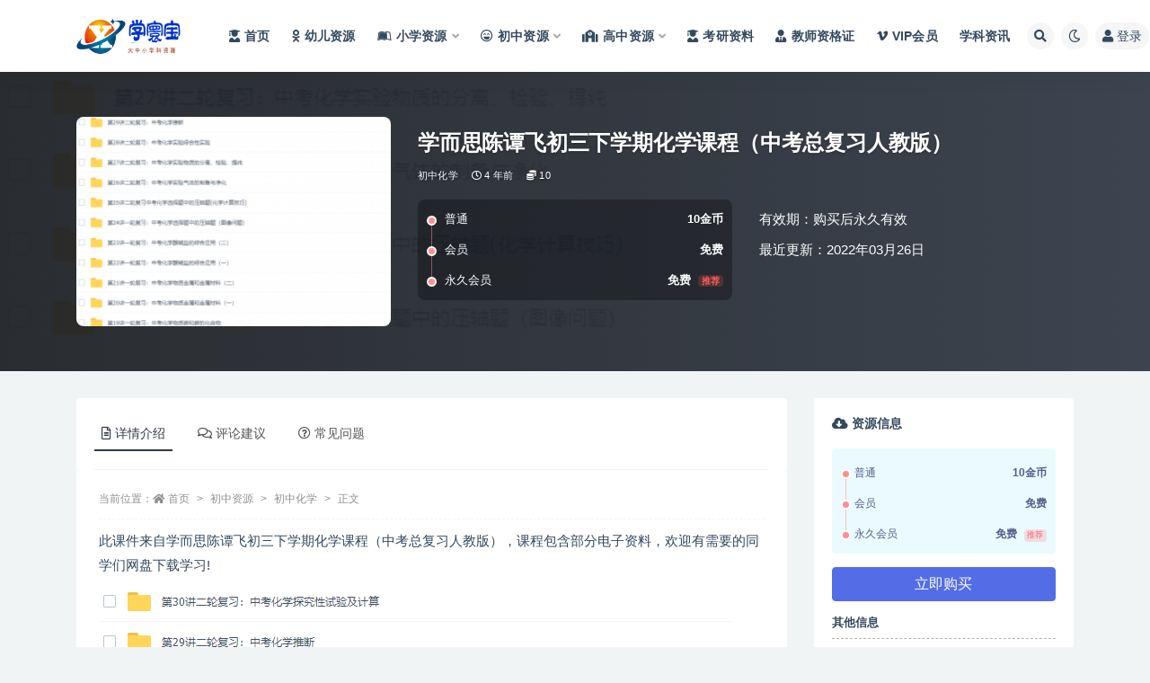

--- FILE ---
content_type: text/html; charset=UTF-8
request_url: https://www.doc158.com/6258.html
body_size: 17806
content:
<!doctype html>
<html lang="zh-Hans">
<head>
	<meta http-equiv="Content-Type" content="text/html; charset=UTF-8">
	<meta name="viewport" content="width=device-width, initial-scale=1, minimum-scale=1, maximum-scale=1">
	<link rel="profile" href="https://gmpg.org/xfn/11">
	<title>学而思陈谭飞初三下学期化学课程（中考总复习人教版）_学寰宝</title>
<meta name='robots' content='max-image-preview:large' />
<meta name="keywords" content="初中化学,">
<meta name="description" content="此课件来自学而思陈谭飞初三下学期化学课程（中考总复习人教版），课程包含部分电子资料，欢迎有需要的同学们网盘下载学习!">
<meta property="og:title" content="学而思陈谭飞初三下学期化学课程（中考总复习人教版）">
<meta property="og:description" content="此课件来自学而思陈谭飞初三下学期化学课程（中考总复习人教版），课程包含部分电子资料，欢迎有需要的同学们网盘下载学习!">
<meta property="og:type" content="article">
<meta property="og:url" content="https://www.doc158.com/6258.html">
<meta property="og:site_name" content="学寰宝">
<meta property="og:image" content="https://www.doc158.com/wp-content/uploads/2022/10/20221014084709-6349220dcd785.png">
<link href="https://www.doc158.com/wp-content/uploads/2022/10/xiaotubiao.png" rel="icon">
<style id='classic-theme-styles-inline-css'>
/*! This file is auto-generated */
.wp-block-button__link{color:#fff;background-color:#32373c;border-radius:9999px;box-shadow:none;text-decoration:none;padding:calc(.667em + 2px) calc(1.333em + 2px);font-size:1.125em}.wp-block-file__button{background:#32373c;color:#fff;text-decoration:none}
</style>
<style id='global-styles-inline-css'>
body{--wp--preset--color--black: #000000;--wp--preset--color--cyan-bluish-gray: #abb8c3;--wp--preset--color--white: #ffffff;--wp--preset--color--pale-pink: #f78da7;--wp--preset--color--vivid-red: #cf2e2e;--wp--preset--color--luminous-vivid-orange: #ff6900;--wp--preset--color--luminous-vivid-amber: #fcb900;--wp--preset--color--light-green-cyan: #7bdcb5;--wp--preset--color--vivid-green-cyan: #00d084;--wp--preset--color--pale-cyan-blue: #8ed1fc;--wp--preset--color--vivid-cyan-blue: #0693e3;--wp--preset--color--vivid-purple: #9b51e0;--wp--preset--gradient--vivid-cyan-blue-to-vivid-purple: linear-gradient(135deg,rgba(6,147,227,1) 0%,rgb(155,81,224) 100%);--wp--preset--gradient--light-green-cyan-to-vivid-green-cyan: linear-gradient(135deg,rgb(122,220,180) 0%,rgb(0,208,130) 100%);--wp--preset--gradient--luminous-vivid-amber-to-luminous-vivid-orange: linear-gradient(135deg,rgba(252,185,0,1) 0%,rgba(255,105,0,1) 100%);--wp--preset--gradient--luminous-vivid-orange-to-vivid-red: linear-gradient(135deg,rgba(255,105,0,1) 0%,rgb(207,46,46) 100%);--wp--preset--gradient--very-light-gray-to-cyan-bluish-gray: linear-gradient(135deg,rgb(238,238,238) 0%,rgb(169,184,195) 100%);--wp--preset--gradient--cool-to-warm-spectrum: linear-gradient(135deg,rgb(74,234,220) 0%,rgb(151,120,209) 20%,rgb(207,42,186) 40%,rgb(238,44,130) 60%,rgb(251,105,98) 80%,rgb(254,248,76) 100%);--wp--preset--gradient--blush-light-purple: linear-gradient(135deg,rgb(255,206,236) 0%,rgb(152,150,240) 100%);--wp--preset--gradient--blush-bordeaux: linear-gradient(135deg,rgb(254,205,165) 0%,rgb(254,45,45) 50%,rgb(107,0,62) 100%);--wp--preset--gradient--luminous-dusk: linear-gradient(135deg,rgb(255,203,112) 0%,rgb(199,81,192) 50%,rgb(65,88,208) 100%);--wp--preset--gradient--pale-ocean: linear-gradient(135deg,rgb(255,245,203) 0%,rgb(182,227,212) 50%,rgb(51,167,181) 100%);--wp--preset--gradient--electric-grass: linear-gradient(135deg,rgb(202,248,128) 0%,rgb(113,206,126) 100%);--wp--preset--gradient--midnight: linear-gradient(135deg,rgb(2,3,129) 0%,rgb(40,116,252) 100%);--wp--preset--font-size--small: 13px;--wp--preset--font-size--medium: 20px;--wp--preset--font-size--large: 36px;--wp--preset--font-size--x-large: 42px;--wp--preset--spacing--20: 0.44rem;--wp--preset--spacing--30: 0.67rem;--wp--preset--spacing--40: 1rem;--wp--preset--spacing--50: 1.5rem;--wp--preset--spacing--60: 2.25rem;--wp--preset--spacing--70: 3.38rem;--wp--preset--spacing--80: 5.06rem;--wp--preset--shadow--natural: 6px 6px 9px rgba(0, 0, 0, 0.2);--wp--preset--shadow--deep: 12px 12px 50px rgba(0, 0, 0, 0.4);--wp--preset--shadow--sharp: 6px 6px 0px rgba(0, 0, 0, 0.2);--wp--preset--shadow--outlined: 6px 6px 0px -3px rgba(255, 255, 255, 1), 6px 6px rgba(0, 0, 0, 1);--wp--preset--shadow--crisp: 6px 6px 0px rgba(0, 0, 0, 1);}:where(.is-layout-flex){gap: 0.5em;}:where(.is-layout-grid){gap: 0.5em;}body .is-layout-flow > .alignleft{float: left;margin-inline-start: 0;margin-inline-end: 2em;}body .is-layout-flow > .alignright{float: right;margin-inline-start: 2em;margin-inline-end: 0;}body .is-layout-flow > .aligncenter{margin-left: auto !important;margin-right: auto !important;}body .is-layout-constrained > .alignleft{float: left;margin-inline-start: 0;margin-inline-end: 2em;}body .is-layout-constrained > .alignright{float: right;margin-inline-start: 2em;margin-inline-end: 0;}body .is-layout-constrained > .aligncenter{margin-left: auto !important;margin-right: auto !important;}body .is-layout-constrained > :where(:not(.alignleft):not(.alignright):not(.alignfull)){max-width: var(--wp--style--global--content-size);margin-left: auto !important;margin-right: auto !important;}body .is-layout-constrained > .alignwide{max-width: var(--wp--style--global--wide-size);}body .is-layout-flex{display: flex;}body .is-layout-flex{flex-wrap: wrap;align-items: center;}body .is-layout-flex > *{margin: 0;}body .is-layout-grid{display: grid;}body .is-layout-grid > *{margin: 0;}:where(.wp-block-columns.is-layout-flex){gap: 2em;}:where(.wp-block-columns.is-layout-grid){gap: 2em;}:where(.wp-block-post-template.is-layout-flex){gap: 1.25em;}:where(.wp-block-post-template.is-layout-grid){gap: 1.25em;}.has-black-color{color: var(--wp--preset--color--black) !important;}.has-cyan-bluish-gray-color{color: var(--wp--preset--color--cyan-bluish-gray) !important;}.has-white-color{color: var(--wp--preset--color--white) !important;}.has-pale-pink-color{color: var(--wp--preset--color--pale-pink) !important;}.has-vivid-red-color{color: var(--wp--preset--color--vivid-red) !important;}.has-luminous-vivid-orange-color{color: var(--wp--preset--color--luminous-vivid-orange) !important;}.has-luminous-vivid-amber-color{color: var(--wp--preset--color--luminous-vivid-amber) !important;}.has-light-green-cyan-color{color: var(--wp--preset--color--light-green-cyan) !important;}.has-vivid-green-cyan-color{color: var(--wp--preset--color--vivid-green-cyan) !important;}.has-pale-cyan-blue-color{color: var(--wp--preset--color--pale-cyan-blue) !important;}.has-vivid-cyan-blue-color{color: var(--wp--preset--color--vivid-cyan-blue) !important;}.has-vivid-purple-color{color: var(--wp--preset--color--vivid-purple) !important;}.has-black-background-color{background-color: var(--wp--preset--color--black) !important;}.has-cyan-bluish-gray-background-color{background-color: var(--wp--preset--color--cyan-bluish-gray) !important;}.has-white-background-color{background-color: var(--wp--preset--color--white) !important;}.has-pale-pink-background-color{background-color: var(--wp--preset--color--pale-pink) !important;}.has-vivid-red-background-color{background-color: var(--wp--preset--color--vivid-red) !important;}.has-luminous-vivid-orange-background-color{background-color: var(--wp--preset--color--luminous-vivid-orange) !important;}.has-luminous-vivid-amber-background-color{background-color: var(--wp--preset--color--luminous-vivid-amber) !important;}.has-light-green-cyan-background-color{background-color: var(--wp--preset--color--light-green-cyan) !important;}.has-vivid-green-cyan-background-color{background-color: var(--wp--preset--color--vivid-green-cyan) !important;}.has-pale-cyan-blue-background-color{background-color: var(--wp--preset--color--pale-cyan-blue) !important;}.has-vivid-cyan-blue-background-color{background-color: var(--wp--preset--color--vivid-cyan-blue) !important;}.has-vivid-purple-background-color{background-color: var(--wp--preset--color--vivid-purple) !important;}.has-black-border-color{border-color: var(--wp--preset--color--black) !important;}.has-cyan-bluish-gray-border-color{border-color: var(--wp--preset--color--cyan-bluish-gray) !important;}.has-white-border-color{border-color: var(--wp--preset--color--white) !important;}.has-pale-pink-border-color{border-color: var(--wp--preset--color--pale-pink) !important;}.has-vivid-red-border-color{border-color: var(--wp--preset--color--vivid-red) !important;}.has-luminous-vivid-orange-border-color{border-color: var(--wp--preset--color--luminous-vivid-orange) !important;}.has-luminous-vivid-amber-border-color{border-color: var(--wp--preset--color--luminous-vivid-amber) !important;}.has-light-green-cyan-border-color{border-color: var(--wp--preset--color--light-green-cyan) !important;}.has-vivid-green-cyan-border-color{border-color: var(--wp--preset--color--vivid-green-cyan) !important;}.has-pale-cyan-blue-border-color{border-color: var(--wp--preset--color--pale-cyan-blue) !important;}.has-vivid-cyan-blue-border-color{border-color: var(--wp--preset--color--vivid-cyan-blue) !important;}.has-vivid-purple-border-color{border-color: var(--wp--preset--color--vivid-purple) !important;}.has-vivid-cyan-blue-to-vivid-purple-gradient-background{background: var(--wp--preset--gradient--vivid-cyan-blue-to-vivid-purple) !important;}.has-light-green-cyan-to-vivid-green-cyan-gradient-background{background: var(--wp--preset--gradient--light-green-cyan-to-vivid-green-cyan) !important;}.has-luminous-vivid-amber-to-luminous-vivid-orange-gradient-background{background: var(--wp--preset--gradient--luminous-vivid-amber-to-luminous-vivid-orange) !important;}.has-luminous-vivid-orange-to-vivid-red-gradient-background{background: var(--wp--preset--gradient--luminous-vivid-orange-to-vivid-red) !important;}.has-very-light-gray-to-cyan-bluish-gray-gradient-background{background: var(--wp--preset--gradient--very-light-gray-to-cyan-bluish-gray) !important;}.has-cool-to-warm-spectrum-gradient-background{background: var(--wp--preset--gradient--cool-to-warm-spectrum) !important;}.has-blush-light-purple-gradient-background{background: var(--wp--preset--gradient--blush-light-purple) !important;}.has-blush-bordeaux-gradient-background{background: var(--wp--preset--gradient--blush-bordeaux) !important;}.has-luminous-dusk-gradient-background{background: var(--wp--preset--gradient--luminous-dusk) !important;}.has-pale-ocean-gradient-background{background: var(--wp--preset--gradient--pale-ocean) !important;}.has-electric-grass-gradient-background{background: var(--wp--preset--gradient--electric-grass) !important;}.has-midnight-gradient-background{background: var(--wp--preset--gradient--midnight) !important;}.has-small-font-size{font-size: var(--wp--preset--font-size--small) !important;}.has-medium-font-size{font-size: var(--wp--preset--font-size--medium) !important;}.has-large-font-size{font-size: var(--wp--preset--font-size--large) !important;}.has-x-large-font-size{font-size: var(--wp--preset--font-size--x-large) !important;}
.wp-block-navigation a:where(:not(.wp-element-button)){color: inherit;}
:where(.wp-block-post-template.is-layout-flex){gap: 1.25em;}:where(.wp-block-post-template.is-layout-grid){gap: 1.25em;}
:where(.wp-block-columns.is-layout-flex){gap: 2em;}:where(.wp-block-columns.is-layout-grid){gap: 2em;}
.wp-block-pullquote{font-size: 1.5em;line-height: 1.6;}
</style>
<link rel='stylesheet' id='bootstrap-css' href='https://www.doc158.com/wp-content/themes/ripro-v2/assets/bootstrap/css/bootstrap.min.css?ver=4.6.0' media='all' />
<link rel='stylesheet' id='csf-fa5-css' href='https://www.doc158.com/wp-content/themes/ripro-v2/assets/font-awesome/css/all.min.css?ver=5.14.0' media='all' />
<link rel='stylesheet' id='csf-fa5-v4-shims-css' href='https://www.doc158.com/wp-content/themes/ripro-v2/assets/font-awesome/css/v4-shims.min.css?ver=5.14.0' media='all' />
<link rel='stylesheet' id='plugins-css' href='https://www.doc158.com/wp-content/themes/ripro-v2/assets/css/plugins.css?ver=1.0.0' media='all' />
<link rel='stylesheet' id='app-css' href='https://www.doc158.com/wp-content/themes/ripro-v2/assets/css/app.css?ver=4.8.0' media='all' />
<link rel='stylesheet' id='dark-css' href='https://www.doc158.com/wp-content/themes/ripro-v2/assets/css/dark.css?ver=4.8.0' media='all' />
<script src="https://www.doc158.com/wp-content/themes/ripro-v2/assets/js/jquery.min.js?ver=3.5.1" id="jquery-js"></script>
<link rel="canonical" href="https://www.doc158.com/6258.html" />
<link rel='shortlink' href='https://www.doc158.com/?p=6258' />
<style type="text/css">.navbar .logo {
    margin-right: 12px;
    width: auto;
    max-height: 50px;
    position: relative;
}</style></head>
<body class="post-template-default single single-post postid-6258 single-format-standard navbar-sticky with-hero hero-wide hero-shop pagination-numeric no-off-canvas sidebar-right">
<div id="app" class="site">
	
<header class="site-header">
    <div class="container">
	    <div class="navbar">
			  <div class="logo-wrapper">
          <a href="https://www.doc158.com/">
        <img class="logo regular" src="https://www.doc158.com/wp-content/uploads/2023/12/大学家logo-3.png" alt="学寰宝">
      </a>
    
  </div> 			
			<div class="sep"></div>
			
			<nav class="main-menu d-none d-lg-block">
			<ul id="menu-%e5%af%bc%e8%88%aa%e8%8f%9c%e5%8d%95" class="nav-list u-plain-list"><li class="menu-item menu-item-type-custom menu-item-object-custom menu-item-home"><a href="https://www.doc158.com/"><i class="fas fa-user-graduate"></i>首页</a></li>
<li class="menu-item menu-item-type-taxonomy menu-item-object-category"><a href="https://www.doc158.com/youer"><i class="fab fa-odnoklassniki"></i>幼儿资源</a></li>
<li class="menu-item menu-item-type-taxonomy menu-item-object-category menu-item-has-children"><a href="https://www.doc158.com/xiaoxue"><i class="fab fa-leanpub"></i>小学资源</a>
<ul class="sub-menu">
	<li class="menu-item menu-item-type-taxonomy menu-item-object-category"><a href="https://www.doc158.com/xiaoxue/yuwen"><i class="fas fa-language"></i>小学语文</a></li>
	<li class="menu-item menu-item-type-taxonomy menu-item-object-category"><a href="https://www.doc158.com/xiaoxue/shuxue"><i class="fas fa-sort-numeric-up"></i>小学数字</a></li>
	<li class="menu-item menu-item-type-taxonomy menu-item-object-category"><a href="https://www.doc158.com/xiaoxue/yingyu"><i class="fab fa-penny-arcade"></i>小学英语</a></li>
	<li class="menu-item menu-item-type-taxonomy menu-item-object-category"><a href="https://www.doc158.com/xiaoxue/zonghe"><i class="fas fa-drafting-compass"></i>小学综合</a></li>
</ul>
</li>
<li class="menu-item menu-item-type-taxonomy menu-item-object-category current-post-ancestor menu-item-has-children"><a href="https://www.doc158.com/chuzhong"><i class="far fa-laugh-beam"></i>初中资源</a>
<ul class="sub-menu">
	<li class="menu-item menu-item-type-taxonomy menu-item-object-category"><a href="https://www.doc158.com/chuzhong/czyw"><i class="fas fa-language"></i>初中语文</a></li>
	<li class="menu-item menu-item-type-taxonomy menu-item-object-category"><a href="https://www.doc158.com/chuzhong/czsx"><i class="fas fa-sort-numeric-down"></i>初中数学</a></li>
	<li class="menu-item menu-item-type-taxonomy menu-item-object-category"><a href="https://www.doc158.com/chuzhong/czyy"><i class="fab fa-penny-arcade"></i>初中英语</a></li>
	<li class="menu-item menu-item-type-taxonomy menu-item-object-category current-post-ancestor current-menu-parent current-post-parent"><a href="https://www.doc158.com/chuzhong/czhx"><i class="fas fa-vest-patches"></i>初中化学</a></li>
	<li class="menu-item menu-item-type-taxonomy menu-item-object-category"><a href="https://www.doc158.com/chuzhong/czwl"><i class="fab fa-earlybirds"></i>初中物理</a></li>
	<li class="menu-item menu-item-type-taxonomy menu-item-object-category"><a href="https://www.doc158.com/chuzhong/czsw"><i class="fas fa-biohazard"></i>初中生物</a></li>
	<li class="menu-item menu-item-type-taxonomy menu-item-object-category"><a href="https://www.doc158.com/chuzhong/czlsdlzz"><i class="fas fa-history"></i>初中历史地理政治</a></li>
	<li class="menu-item menu-item-type-taxonomy menu-item-object-category"><a href="https://www.doc158.com/chuzhong/czhz"><i class="fab fa-app-store"></i>初中汇总</a></li>
</ul>
</li>
<li class="menu-item menu-item-type-taxonomy menu-item-object-category menu-item-has-children"><a href="https://www.doc158.com/gaozhong"><i class="fas fa-school"></i>高中资源</a>
<ul class="sub-menu">
	<li class="menu-item menu-item-type-taxonomy menu-item-object-category"><a href="https://www.doc158.com/gaozhong/gzyw"><i class="fas fa-language"></i>高中语文</a></li>
	<li class="menu-item menu-item-type-taxonomy menu-item-object-category"><a href="https://www.doc158.com/gaozhong/gzsx"><i class="fas fa-sort-numeric-up"></i>高中数学</a></li>
	<li class="menu-item menu-item-type-taxonomy menu-item-object-category"><a href="https://www.doc158.com/gaozhong/gzyy"><i class="fab fa-penny-arcade"></i>高中英语</a></li>
	<li class="menu-item menu-item-type-taxonomy menu-item-object-category"><a href="https://www.doc158.com/gaozhong/gzhx"><i class="fas fa-vest-patches"></i>高中化学</a></li>
	<li class="menu-item menu-item-type-taxonomy menu-item-object-category"><a href="https://www.doc158.com/gaozhong/gzls"><i class="fab fa-sticker-mule"></i>高中历史</a></li>
	<li class="menu-item menu-item-type-taxonomy menu-item-object-category"><a href="https://www.doc158.com/gaozhong/gzdl"><i class="fas fa-history"></i>高中地理</a></li>
	<li class="menu-item menu-item-type-taxonomy menu-item-object-category"><a href="https://www.doc158.com/gaozhong/gzzz"><i class="fas fa-poll"></i>高中政治</a></li>
	<li class="menu-item menu-item-type-taxonomy menu-item-object-category"><a href="https://www.doc158.com/gaozhong/gzwl"><i class="fab fa-earlybirds"></i>高中物理</a></li>
	<li class="menu-item menu-item-type-taxonomy menu-item-object-category"><a href="https://www.doc158.com/gaozhong/gzsw"><i class="fas fa-biohazard"></i>高中生物</a></li>
	<li class="menu-item menu-item-type-taxonomy menu-item-object-category"><a href="https://www.doc158.com/gaozhong/gzhz"><i class="fab fa-app-store"></i>高中汇总</a></li>
</ul>
</li>
<li class="menu-item menu-item-type-taxonomy menu-item-object-category"><a href="https://www.doc158.com/kaoyan"><i class="fas fa-user-graduate"></i>考研资料</a></li>
<li class="menu-item menu-item-type-taxonomy menu-item-object-category"><a href="https://www.doc158.com/jiaoshi"><i class="fas fa-user-tie"></i>教师资格证</a></li>
<li class="menu-item menu-item-type-post_type menu-item-object-page"><a href="https://www.doc158.com/vip"><i class="fab fa-vimeo-v"></i>VIP会员</a></li>
<li class="menu-item menu-item-type-taxonomy menu-item-object-category"><a href="https://www.doc158.com/xkzx">学科资讯</a></li>
</ul>			</nav>
			
			<div class="actions">
				
								<span class="btn btn-sm search-open navbar-button ml-2" rel="nofollow noopener noreferrer" data-action="omnisearch-open" data-target="#omnisearch" title="搜索"><i class="fas fa-search"></i></span>
				
				
						        <span class="btn btn-sm toggle-dark navbar-button ml-2" rel="nofollow noopener noreferrer" title="夜间模式"><i class="fa fa-moon-o"></i></span>
                                
				<!-- user navbar dropdown  -->
		        				<a class="login-btn navbar-button ml-2" rel="nofollow noopener noreferrer" href="#"><i class="fa fa-user mr-1"></i>登录</a>
								<!-- user navbar dropdown -->

                
		        <div class="burger"></div>

		        
		    </div>
		    
	    </div>
    </div>
</header>

<div class="header-gap"></div>


<div class="hero lazyload visible" data-bg="https://www.doc158.com/wp-content/uploads/2022/10/20221014084709-6349220dcd785.png">



<div class="hero-shop-warp">
    <div class="container-lg">
        <div class="row">
            <div class="col-lg-4 img-box">
                <img class="lazyload" data-src="https://www.doc158.com/wp-content/uploads/2022/10/20221014084709-6349220dcd785-300x200.png" src="[data-uri]" alt="学而思陈谭飞初三下学期化学课程（中考总复习人教版）" />
                <noscript><img src="https://www.doc158.com/wp-content/uploads/2022/10/20221014084709-6349220dcd785-300x200.png" alt="学而思陈谭飞初三下学期化学课程（中考总复习人教版）" /></noscript>
            </div>
            <div class="col-lg-8 info-box">
                <header class="entry-header">
<h1 class="entry-title">学而思陈谭飞初三下学期化学课程（中考总复习人教版）</h1>          <div class="entry-meta">
            
                          <span class="meta-category">
                <a href="https://www.doc158.com/chuzhong/czhx" rel="category">初中化学</a>
              </span>
                          <span class="meta-date">
                  <time datetime="2022-03-26T13:39:31+08:00">
                    <i class="fa fa-clock-o"></i>
                    4 年前                  </time>
              </span>
            <span class="meta-shhop-icon"><i class="fas fa-coins"></i> 10</span>                <span class="meta-edit"></span>
            

          </div>
        </header>

                <div class="row">
                    <div class="col-lg-6 col-12">
                        <ul class="pricing-options"><li><span>普通</span><b>10金币</b></li><li><span>会员</span><b>免费</b></li><li><span>永久会员</span><b>免费<small class="badge badge-danger-lighten ml-2">推荐</small></b></li></ul>                    </div>
                    <div class="col-lg-6 col-12">
                        <ul class="down-info"><li><p class="data-label">有效期：购买后永久有效</p></li><li><p class="data-label">最近更新：2022年03月26日</p></li></ul>                    </div>
    
                </div>
                
                
            </div>
        </div>
    </div>
</div>
</div>	<main id="main" role="main" class="site-content">
<div class="container">
	<div class="row">
		<div class="content-column col-lg-9">
			<div class="content-area">
				


<div class="single-download-nav">
  <ul class="nav nav-pills" id="pills-tab" role="tablist">

    <li class="nav-item" role="presentation">
      <a class="nav-link active" id="pills-details-tab" data-toggle="pill" href="#pills-details" role="tab" aria-controls="pills-details" aria-selected="true"><i class="far fa-file-alt mr-1"></i>详情介绍</a>
    </li>

        <li class="nav-item" role="presentation">
      <a class="nav-link" id="pills-comments-tab" data-toggle="pill" href="#pills-comments" role="tab" aria-controls="pills-comments" aria-selected="false"><i class="fa fa-comments-o mr-1"></i>评论建议</a>
    </li>
    
        <li class="nav-item" role="presentation">
      <a class="nav-link" id="pills-faq-tab" data-toggle="pill" href="#pills-faq" role="tab" aria-controls="pills-faq" aria-selected="false"><i class="far fa-question-circle mr-1"></i>常见问题</a>
    </li>
        
  </ul>
</div>

<div class="tab-content" id="pills-tabContent">

  <div class="tab-pane fade show active" id="pills-details" role="tabpanel" aria-labelledby="pills-details-tab">
    <article id="post-6258" class="article-content post-6258 post type-post status-publish format-standard has-post-thumbnail hentry category-czhx">
      <div class="container">
                <div class="article-crumb"><ol class="breadcrumb">当前位置：<li class="home"><i class="fa fa-home"></i> <a href="https://www.doc158.com">首页</a></li><li><a href="https://www.doc158.com/chuzhong">初中资源</a></li><li><a href="https://www.doc158.com/chuzhong/czhx">初中化学</a></li><li class="active">正文</li></ol></div>
        
        
        <div class="pt-0 d-none d-block d-xl-none d-lg-none"><aside id="header-widget-shop-down" class="widget-area"><p></p></aside></div>      
        <div class="entry-wrapper">
                    <div class="entry-content u-text-format u-clearfix">
            <p>此课件来自学而思陈谭飞初三下学期化学课程（中考总复习人教版），课程包含部分电子资料，欢迎有需要的同学们网盘下载学习!</p>
<p><img decoding="async" src="//www.1dxj.com/wp-content/uploads/2022/10/20221014084709-6349220dcd785.png" /><br /><img decoding="async" src="//www.1dxj.com/wp-content/uploads/2022/10/20221014084709-6349220de1119.png" /></p>
<p></p>
<div class="post-note alert alert-warning mt-2" role="alert"><small><strong>声明：</strong>本站资源来自会员发布以及互联网公开收集，不代表本站立场，仅限学习交流使用，请遵循相关法律法规，请在下载后24小时内删除。 如有侵权争议、不妥之处请联系本站删除处理！ 请用户仔细辨认内容的真实性，避免上当受骗！</small></div>
<div class="entry-share">
	<div class="row">
		<div class="col d-none d-lg-block">
            
            			
		</div>
		<div class="col-auto mb-3 mb-lg-0">

            <button class="btn btn-sm btn-white" data-toggle="tooltip" data-html="true" data-placement="top" title="&lt;span class=&quot;reward-qrcode&quot;&gt;&lt;span&gt; &lt;img src=&quot;https://www.doc158.com/wp-content/uploads/2022/11/326.jpg&quot;&gt; 支付宝扫一扫 &lt;/span&gt;&lt;span&gt; &lt;img src=&quot;https://www.doc158.com/wp-content/uploads/2022/11/325.jpg&quot;&gt; 微信扫一扫 &lt;/span&gt;&lt;/span&gt;"><i class="fa fa-qrcode"></i> 打赏</button>
			<button class="go-star-btn btn btn-sm btn-white" data-id="6258"><i class="far fa-star"></i> 收藏</button>            
			                <button class="share-poster btn btn-sm btn-white" data-id="6258" title="文章封面图"><i class="fa fa-share-alt"></i> 海报</button>
                        
            <button class="go-copy btn btn-sm btn-white" data-toggle="tooltip" data-placement="top" title="点击复制链接" data-clipboard-text="https://www.doc158.com/6258.html"><i class="fas fa-link"></i> 链接</button>
		</div>
	</div>
</div>
          </div>
                  </div>
      </div>
    </article>
  </div>

    <div class="tab-pane fade" id="pills-comments" role="tabpanel" aria-labelledby="pills-comments-tab">
    
<div id="comments" class="entry-comments">
    	<div id="respond" class="comment-respond">
		<h3 id="reply-title" class="comment-reply-title">发表回复 <small><a rel="nofollow" id="cancel-comment-reply-link" href="/6258.html#respond" style="display:none;">取消回复</a></small></h3><form action="https://www.doc158.com/wp-comments-post.php" method="post" id="commentform" class="comment-form" novalidate><p class="comment-notes"><span id="email-notes">您的邮箱地址不会被公开。</span> <span class="required-field-message">必填项已用 <span class="required">*</span> 标注</span></p><div class="comment-form-comment"><a class="btn btn-sm btn-link" href="javascript:embedImage();">插入图片</a><textarea id="comment" name="comment" class="required" rows="4" placeholder="请输入评论内容..."></textarea></div><div class="comment-form-author"><input id="author" name="author" type="text" placeholder="*昵称: " value="" size="30" class="required"></div>
<div class="comment-form-email"><input id="email" name="email" type="text" placeholder="*邮箱: " value="" class="required"></div>
<div class="comment-form-url"><input id="url" name="url" type="text" placeholder="网址: " value="" size="30"></div>
<div class="comment-form-cookies-consent"><input id="wp-comment-cookies-consent" name="wp-comment-cookies-consent" type="checkbox" value="yes" checked="checked" > 浏览器会保存昵称、邮箱和网站cookies信息，下次评论时使用。</div>
<div class="form-submit"><input name="submit" type="submit" id="submit" class="submit" value="提交" /> <input type='hidden' name='comment_post_ID' value='6258' id='comment_post_ID' />
<input type='hidden' name='comment_parent' id='comment_parent' value='0' />
</div></form>	</div><!-- #respond -->
		</div>
  </div>
  
    <div class="tab-pane fade" id="pills-faq" role="tabpanel" aria-labelledby="pills-faq-tab">

    <div class="accordion" id="accordionhelp">
          <div class="card">
        <div class="card-header" id="heading-0">
          <h2 class="mb-0">
            <button class="btn btn-sm btn-block text-left collapsed" type="button" data-toggle="collapse" data-target="#collapse-0" aria-expanded="false" aria-controls="collapse-0">
              免费下载或者VIP会员资源能否直接商用？<span class="fa fa-plus"></span><span class="fa fa-minus"></span>
            </button>

          </h2>
        </div>
        <div id="collapse-0" class="collapse" aria-labelledby="heading-0" data-parent="#accordionhelp">
          <div class="card-body bg-primary text-white">
            本站所有资源版权均属于原作者所有，这里所提供资源均只能用于参考学习用，请勿直接商用。若由于商用引起版权纠纷，一切责任均由使用者承担。更多说明请参考 VIP介绍。          </div>
        </div>
      </div>
          <div class="card">
        <div class="card-header" id="heading-1">
          <h2 class="mb-0">
            <button class="btn btn-sm btn-block text-left collapsed" type="button" data-toggle="collapse" data-target="#collapse-1" aria-expanded="false" aria-controls="collapse-1">
              提示下载完但解压或打开不了？<span class="fa fa-plus"></span><span class="fa fa-minus"></span>
            </button>

          </h2>
        </div>
        <div id="collapse-1" class="collapse" aria-labelledby="heading-1" data-parent="#accordionhelp">
          <div class="card-body bg-primary text-white">
            最常见的情况是下载不完整: 可对比下载完压缩包的与网盘上的容量，若小于网盘提示的容量则是这个原因。这是浏览器下载的bug，建议用百度网盘软件或迅雷下载。 若排除这种情况，可在对应资源底部留言，或联络我们。          </div>
        </div>
      </div>
          <div class="card">
        <div class="card-header" id="heading-2">
          <h2 class="mb-0">
            <button class="btn btn-sm btn-block text-left collapsed" type="button" data-toggle="collapse" data-target="#collapse-2" aria-expanded="false" aria-controls="collapse-2">
              找不到素材资源介绍文章里的示例图片？<span class="fa fa-plus"></span><span class="fa fa-minus"></span>
            </button>

          </h2>
        </div>
        <div id="collapse-2" class="collapse" aria-labelledby="heading-2" data-parent="#accordionhelp">
          <div class="card-body bg-primary text-white">
            对于会员专享、整站源码、程序插件、网站模板、网页模版等类型的素材，文章内用于介绍的图片通常并不包含在对应可供下载素材包内。这些相关商业图片需另外购买，且本站不负责(也没有办法)找到出处。 同样地一些字体文件也是这种情况，但部分素材会在素材包内有一份字体下载链接清单。          </div>
        </div>
      </div>
          <div class="card">
        <div class="card-header" id="heading-3">
          <h2 class="mb-0">
            <button class="btn btn-sm btn-block text-left collapsed" type="button" data-toggle="collapse" data-target="#collapse-3" aria-expanded="false" aria-controls="collapse-3">
              付款后无法显示下载地址或者无法查看内容？<span class="fa fa-plus"></span><span class="fa fa-minus"></span>
            </button>

          </h2>
        </div>
        <div id="collapse-3" class="collapse" aria-labelledby="heading-3" data-parent="#accordionhelp">
          <div class="card-body bg-primary text-white">
            如果您已经成功付款但是网站没有弹出成功提示，请联系站长提供付款信息为您处理          </div>
        </div>
      </div>
          <div class="card">
        <div class="card-header" id="heading-4">
          <h2 class="mb-0">
            <button class="btn btn-sm btn-block text-left collapsed" type="button" data-toggle="collapse" data-target="#collapse-4" aria-expanded="false" aria-controls="collapse-4">
              购买该资源后，可以退款吗？<span class="fa fa-plus"></span><span class="fa fa-minus"></span>
            </button>

          </h2>
        </div>
        <div id="collapse-4" class="collapse" aria-labelledby="heading-4" data-parent="#accordionhelp">
          <div class="card-body bg-primary text-white">
            源码素材属于虚拟商品，具有可复制性，可传播性，一旦授予，不接受任何形式的退款、换货要求。请您在购买获取之前确认好 是您所需要的资源          </div>
        </div>
      </div>
        </div>
  </div>
  

</div>


<div class="entry-navigation">
	<div class="row">
            	<div class="col-lg-6 col-12">
            <a class="entry-page-prev" href="https://www.doc158.com/6267.html" title="学而思陈谭飞实验专题课程（氧气碳的氧化物专题）">
                <div class="entry-page-icon"><i class="fas fa-arrow-left"></i></div>
                <div class="entry-page-info">
                    <span class="d-block rnav">上一篇</span>
                    <span class="d-block title">学而思陈谭飞实验专题课程（氧气碳的氧化物专题）</span>
                </div>
            </a> 
        </div>
                    	<div class="col-lg-6 col-12">
            <a class="entry-page-next" href="https://www.doc158.com/6253.html" title="学而思初三化学陈谭飞菁英班（2020暑假全国版）">
                <div class="entry-page-info">
                    <span class="d-block rnav">下一篇</span>
                    <span class="d-block title">学而思初三化学陈谭飞菁英班（2020暑假全国版）</span>
                </div>
                <div class="entry-page-icon"><i class="fas fa-arrow-right"></i></div>
            </a>
        </div>
            </div>
</div>    <div class="related-posts">
        <h3 class="u-border-title">相关文章</h3>
        <div class="row">
                      <div class="col-lg-6 col-12">
              <article id="post-35162" class="post post-list post-35162 type-post status-publish format-standard hentry category-czhx">
                  <div class="entry-media"><div class="placeholder" style="padding-bottom: 66.666666666667%"><a target="_blank" href="https://www.doc158.com/35162.html" title="初中化学 全国通用视频课程合集" rel="nofollow noopener noreferrer"><img class="lazyload" data-src="https://www.doc158.com/wp-content/uploads/2022/10/中学小辅导-3-300x200.jpg" src="http://www.1dxj.com/wp-content/themes/ripro-v2/assets/img/thumb-ing.gif" alt="初中化学 全国通用视频课程合集" /></a></div></div>                  <div class="entry-wrapper">
                    <header class="entry-header"><h2 class="entry-title"><a target="_blank" href="https://www.doc158.com/35162.html" title="初中化学 全国通用视频课程合集" rel="bookmark">初中化学 全国通用视频课程合集</a></h2></header>
                                        <div class="entry-footer">          <div class="entry-meta">
            
                          <span class="meta-category">
                <a href="https://www.doc158.com/chuzhong/czhx" rel="category">初中化学</a>
              </span>
                          <span class="meta-date">
                  <time datetime="2025-11-06T16:27:08+08:00">
                    <i class="fa fa-clock-o"></i>
                    3 月前                  </time>
              </span>
                            <span class="meta-views"><i class="fa fa-eye"></i> 7</span>
            <span class="meta-shhop-icon"><i class="fas fa-coins"></i> 10</span>

          </div>
        </div>
                                    </div>
            </article>
          </div>
                      <div class="col-lg-6 col-12">
              <article id="post-35150" class="post post-list post-35150 type-post status-publish format-standard hentry category-czhx">
                  <div class="entry-media"><div class="placeholder" style="padding-bottom: 66.666666666667%"><a target="_blank" href="https://www.doc158.com/35150.html" title="爱学堂 漫画学化学 趣味化学动画课172集" rel="nofollow noopener noreferrer"><img class="lazyload" data-src="https://www.doc158.com/wp-content/uploads/2022/10/中学小辅导-1-300x200.jpg" src="http://www.1dxj.com/wp-content/themes/ripro-v2/assets/img/thumb-ing.gif" alt="爱学堂 漫画学化学 趣味化学动画课172集" /></a></div></div>                  <div class="entry-wrapper">
                    <header class="entry-header"><h2 class="entry-title"><a target="_blank" href="https://www.doc158.com/35150.html" title="爱学堂 漫画学化学 趣味化学动画课172集" rel="bookmark">爱学堂 漫画学化学 趣味化学动画课172集</a></h2></header>
                                        <div class="entry-footer">          <div class="entry-meta">
            
                          <span class="meta-category">
                <a href="https://www.doc158.com/chuzhong/czhx" rel="category">初中化学</a>
              </span>
                          <span class="meta-date">
                  <time datetime="2025-11-03T19:07:48+08:00">
                    <i class="fa fa-clock-o"></i>
                    3 月前                  </time>
              </span>
                            <span class="meta-views"><i class="fa fa-eye"></i> 8</span>
            <span class="meta-shhop-icon"><i class="fas fa-coins"></i> 10</span>

          </div>
        </div>
                                    </div>
            </article>
          </div>
                      <div class="col-lg-6 col-12">
              <article id="post-34879" class="post post-list post-34879 type-post status-publish format-standard hentry category-czhx">
                  <div class="entry-media"><div class="placeholder" style="padding-bottom: 66.666666666667%"><a target="_blank" href="https://www.doc158.com/34879.html" title="2024-2025 初三 中考化学 郭莹 A+ 春季班下（春季班）" rel="nofollow noopener noreferrer"><img class="lazyload" data-src="https://www.doc158.com/wp-content/uploads/2022/10/中学小辅导-10-300x200.jpg" src="http://www.1dxj.com/wp-content/themes/ripro-v2/assets/img/thumb-ing.gif" alt="2024-2025 初三 中考化学 郭莹 A+ 春季班下（春季班）" /></a></div></div>                  <div class="entry-wrapper">
                    <header class="entry-header"><h2 class="entry-title"><a target="_blank" href="https://www.doc158.com/34879.html" title="2024-2025 初三 中考化学 郭莹 A+ 春季班下（春季班）" rel="bookmark">2024-2025 初三 中考化学 郭莹 A+ 春季班下（春季班）</a></h2></header>
                                        <div class="entry-footer">          <div class="entry-meta">
            
                          <span class="meta-category">
                <a href="https://www.doc158.com/chuzhong/czhx" rel="category">初中化学</a>
              </span>
                          <span class="meta-date">
                  <time datetime="2025-09-01T10:06:11+08:00">
                    <i class="fa fa-clock-o"></i>
                    5 月前                  </time>
              </span>
                            <span class="meta-views"><i class="fa fa-eye"></i> 14</span>
            <span class="meta-shhop-icon"><i class="fas fa-coins"></i> 10</span>

          </div>
        </div>
                                    </div>
            </article>
          </div>
                      <div class="col-lg-6 col-12">
              <article id="post-34842" class="post post-list post-34842 type-post status-publish format-standard hentry category-czhx">
                  <div class="entry-media"><div class="placeholder" style="padding-bottom: 66.666666666667%"><a target="_blank" href="https://www.doc158.com/34842.html" title="陈耀泉 2025-2026初三 中考化学 秋上 实验科学自主学习·TY·A+（4期）" rel="nofollow noopener noreferrer"><img class="lazyload" data-src="https://www.doc158.com/wp-content/uploads/2022/10/中学小辅导-3-300x200.jpg" src="http://www.1dxj.com/wp-content/themes/ripro-v2/assets/img/thumb-ing.gif" alt="陈耀泉 2025-2026初三 中考化学 秋上 实验科学自主学习·TY·A+（4期）" /></a></div></div>                  <div class="entry-wrapper">
                    <header class="entry-header"><h2 class="entry-title"><a target="_blank" href="https://www.doc158.com/34842.html" title="陈耀泉 2025-2026初三 中考化学 秋上 实验科学自主学习·TY·A+（4期）" rel="bookmark">陈耀泉 2025-2026初三 中考化学 秋上 实验科学自主学习·TY·A+（4期）</a></h2></header>
                                        <div class="entry-footer">          <div class="entry-meta">
            
                          <span class="meta-category">
                <a href="https://www.doc158.com/chuzhong/czhx" rel="category">初中化学</a>
              </span>
                          <span class="meta-date">
                  <time datetime="2025-08-26T10:46:02+08:00">
                    <i class="fa fa-clock-o"></i>
                    5 月前                  </time>
              </span>
                            <span class="meta-views"><i class="fa fa-eye"></i> 18</span>
            <span class="meta-shhop-icon"><i class="fas fa-coins"></i> 10</span>

          </div>
        </div>
                                    </div>
            </article>
          </div>
                      <div class="col-lg-6 col-12">
              <article id="post-34766" class="post post-list post-34766 type-post status-publish format-standard hentry category-czhx">
                  <div class="entry-media"><div class="placeholder" style="padding-bottom: 66.666666666667%"><a target="_blank" href="https://www.doc158.com/34766.html" title="杨雯智 2025-2026初三秋上 实验科学自主学习·TY·S（3期）" rel="nofollow noopener noreferrer"><img class="lazyload" data-src="https://www.doc158.com/wp-content/uploads/2022/10/中学小辅导-7-300x200.jpg" src="http://www.1dxj.com/wp-content/themes/ripro-v2/assets/img/thumb-ing.gif" alt="杨雯智 2025-2026初三秋上 实验科学自主学习·TY·S（3期）" /></a></div></div>                  <div class="entry-wrapper">
                    <header class="entry-header"><h2 class="entry-title"><a target="_blank" href="https://www.doc158.com/34766.html" title="杨雯智 2025-2026初三秋上 实验科学自主学习·TY·S（3期）" rel="bookmark">杨雯智 2025-2026初三秋上 实验科学自主学习·TY·S（3期）</a></h2></header>
                                        <div class="entry-footer">          <div class="entry-meta">
            
                          <span class="meta-category">
                <a href="https://www.doc158.com/chuzhong/czhx" rel="category">初中化学</a>
              </span>
                          <span class="meta-date">
                  <time datetime="2025-08-11T19:08:17+08:00">
                    <i class="fa fa-clock-o"></i>
                    5 月前                  </time>
              </span>
                            <span class="meta-views"><i class="fa fa-eye"></i> 8</span>
            <span class="meta-shhop-icon"><i class="fas fa-coins"></i> 10</span>

          </div>
        </div>
                                    </div>
            </article>
          </div>
                      <div class="col-lg-6 col-12">
              <article id="post-34735" class="post post-list post-34735 type-post status-publish format-standard hentry category-czhx">
                  <div class="entry-media"><div class="placeholder" style="padding-bottom: 66.666666666667%"><a target="_blank" href="https://www.doc158.com/34735.html" title="杨雯智 2025-2026初三 中考化学 秋上 实验科学自主学习·TY·A+（2期）" rel="nofollow noopener noreferrer"><img class="lazyload" data-src="https://www.doc158.com/wp-content/uploads/2022/10/中学小辅导-6-300x200.jpg" src="http://www.1dxj.com/wp-content/themes/ripro-v2/assets/img/thumb-ing.gif" alt="杨雯智 2025-2026初三 中考化学 秋上 实验科学自主学习·TY·A+（2期）" /></a></div></div>                  <div class="entry-wrapper">
                    <header class="entry-header"><h2 class="entry-title"><a target="_blank" href="https://www.doc158.com/34735.html" title="杨雯智 2025-2026初三 中考化学 秋上 实验科学自主学习·TY·A+（2期）" rel="bookmark">杨雯智 2025-2026初三 中考化学 秋上 实验科学自主学习·TY·A+（2期）</a></h2></header>
                                        <div class="entry-footer">          <div class="entry-meta">
            
                          <span class="meta-category">
                <a href="https://www.doc158.com/chuzhong/czhx" rel="category">初中化学</a>
              </span>
                          <span class="meta-date">
                  <time datetime="2025-08-05T08:46:51+08:00">
                    <i class="fa fa-clock-o"></i>
                    6 月前                  </time>
              </span>
                            <span class="meta-views"><i class="fa fa-eye"></i> 17</span>
            <span class="meta-shhop-icon"><i class="fas fa-coins"></i> 10</span>

          </div>
        </div>
                                    </div>
            </article>
          </div>
                      <div class="col-lg-6 col-12">
              <article id="post-34689" class="post post-list post-34689 type-post status-publish format-standard hentry category-czhx">
                  <div class="entry-media"><div class="placeholder" style="padding-bottom: 66.666666666667%"><a target="_blank" href="https://www.doc158.com/34689.html" title="杨雯智 2025 初三化学 中考化学 密训班" rel="nofollow noopener noreferrer"><img class="lazyload" data-src="https://www.doc158.com/wp-content/uploads/2022/10/中学小辅导-10-300x200.jpg" src="http://www.1dxj.com/wp-content/themes/ripro-v2/assets/img/thumb-ing.gif" alt="杨雯智 2025 初三化学 中考化学 密训班" /></a></div></div>                  <div class="entry-wrapper">
                    <header class="entry-header"><h2 class="entry-title"><a target="_blank" href="https://www.doc158.com/34689.html" title="杨雯智 2025 初三化学 中考化学 密训班" rel="bookmark">杨雯智 2025 初三化学 中考化学 密训班</a></h2></header>
                                        <div class="entry-footer">          <div class="entry-meta">
            
                          <span class="meta-category">
                <a href="https://www.doc158.com/chuzhong/czhx" rel="category">初中化学</a>
              </span>
                          <span class="meta-date">
                  <time datetime="2025-08-01T11:27:23+08:00">
                    <i class="fa fa-clock-o"></i>
                    6 月前                  </time>
              </span>
                            <span class="meta-views"><i class="fa fa-eye"></i> 15</span>
            <span class="meta-shhop-icon"><i class="fas fa-coins"></i> 10</span>

          </div>
        </div>
                                    </div>
            </article>
          </div>
                      <div class="col-lg-6 col-12">
              <article id="post-34625" class="post post-list post-34625 type-post status-publish format-standard hentry category-czhx">
                  <div class="entry-media"><div class="placeholder" style="padding-bottom: 66.666666666667%"><a target="_blank" href="https://www.doc158.com/34625.html" title="郭莹 2025 初三化学 中考化学 密训班" rel="nofollow noopener noreferrer"><img class="lazyload" data-src="https://www.doc158.com/wp-content/uploads/2022/10/中学小辅导-6-300x200.jpg" src="http://www.1dxj.com/wp-content/themes/ripro-v2/assets/img/thumb-ing.gif" alt="郭莹 2025 初三化学 中考化学 密训班" /></a></div></div>                  <div class="entry-wrapper">
                    <header class="entry-header"><h2 class="entry-title"><a target="_blank" href="https://www.doc158.com/34625.html" title="郭莹 2025 初三化学 中考化学 密训班" rel="bookmark">郭莹 2025 初三化学 中考化学 密训班</a></h2></header>
                                        <div class="entry-footer">          <div class="entry-meta">
            
                          <span class="meta-category">
                <a href="https://www.doc158.com/chuzhong/czhx" rel="category">初中化学</a>
              </span>
                          <span class="meta-date">
                  <time datetime="2025-07-14T14:53:40+08:00">
                    <i class="fa fa-clock-o"></i>
                    6 月前                  </time>
              </span>
                            <span class="meta-views"><i class="fa fa-eye"></i> 12</span>
            <span class="meta-shhop-icon"><i class="fas fa-coins"></i> 10</span>

          </div>
        </div>
                                    </div>
            </article>
          </div>
                      <div class="col-lg-6 col-12">
              <article id="post-34427" class="post post-list post-34427 type-post status-publish format-standard hentry category-czhx">
                  <div class="entry-media"><div class="placeholder" style="padding-bottom: 66.666666666667%"><a target="_blank" href="https://www.doc158.com/34427.html" title="中考化学核心解题50大招" rel="nofollow noopener noreferrer"><img class="lazyload" data-src="https://www.doc158.com/wp-content/uploads/2022/10/中学小辅导-8-300x200.jpg" src="http://www.1dxj.com/wp-content/themes/ripro-v2/assets/img/thumb-ing.gif" alt="中考化学核心解题50大招" /></a></div></div>                  <div class="entry-wrapper">
                    <header class="entry-header"><h2 class="entry-title"><a target="_blank" href="https://www.doc158.com/34427.html" title="中考化学核心解题50大招" rel="bookmark">中考化学核心解题50大招</a></h2></header>
                                        <div class="entry-footer">          <div class="entry-meta">
            
                          <span class="meta-category">
                <a href="https://www.doc158.com/chuzhong/czhx" rel="category">初中化学</a>
              </span>
                          <span class="meta-date">
                  <time datetime="2025-06-09T15:05:07+08:00">
                    <i class="fa fa-clock-o"></i>
                    8 月前                  </time>
              </span>
                            <span class="meta-views"><i class="fa fa-eye"></i> 33</span>
            <span class="meta-shhop-icon"><i class="fas fa-coins"></i> 10</span>

          </div>
        </div>
                                    </div>
            </article>
          </div>
                      <div class="col-lg-6 col-12">
              <article id="post-34418" class="post post-list post-34418 type-post status-publish format-standard hentry category-czhx">
                  <div class="entry-media"><div class="placeholder" style="padding-bottom: 66.666666666667%"><a target="_blank" href="https://www.doc158.com/34418.html" title="2025初三春下 实验科学自主学习TY·A+" rel="nofollow noopener noreferrer"><img class="lazyload" data-src="https://www.doc158.com/wp-content/uploads/2022/10/中学小辅导-9-300x200.jpg" src="http://www.1dxj.com/wp-content/themes/ripro-v2/assets/img/thumb-ing.gif" alt="2025初三春下 实验科学自主学习TY·A+" /></a></div></div>                  <div class="entry-wrapper">
                    <header class="entry-header"><h2 class="entry-title"><a target="_blank" href="https://www.doc158.com/34418.html" title="2025初三春下 实验科学自主学习TY·A+" rel="bookmark">2025初三春下 实验科学自主学习TY·A+</a></h2></header>
                                        <div class="entry-footer">          <div class="entry-meta">
            
                          <span class="meta-category">
                <a href="https://www.doc158.com/chuzhong/czhx" rel="category">初中化学</a>
              </span>
                          <span class="meta-date">
                  <time datetime="2025-06-09T15:05:00+08:00">
                    <i class="fa fa-clock-o"></i>
                    8 月前                  </time>
              </span>
                            <span class="meta-views"><i class="fa fa-eye"></i> 29</span>
            <span class="meta-shhop-icon"><i class="fas fa-coins"></i> 10</span>

          </div>
        </div>
                                    </div>
            </article>
          </div>
                  </div>
    </div>

			</div>
		</div>
					<div class="sidebar-column col-lg-3">
				<aside id="secondary" class="widget-area">
	<div id="ripro_v2_shop_down-2" class="widget ripro-v2-widget-shop-down"><div class="price"><h3><i class="fas fa-cloud-download-alt mr-1"></i>资源信息</h3></div><ul class="pricing-options"><li><span>普通</span><b>10金币</b></li><li><span>会员</span><b>免费</b></li><li><span>永久会员</span><b>免费<small class="badge badge-danger-lighten ml-2">推荐</small></b></li></ul><button type="button" class="btn btn-block btn-primary mb-3 click-pay-post" data-postid="6258" data-nonce="a684573e28" data-price="10">立即购买</button><div class="down-info"><h5>其他信息</h5><ul class="infos"><li><p class="data-label"></p><p class="info"></p></li><li><p class="data-label">有效期</p><p class="info">永久有效</p></li><li><p class="data-label">最近更新</p><p class="info">2022年03月26日</p></li></ul></div><div class="down-help mt-2 small text-muted">下载遇到问题？可联系客服或留言反馈</div></div>
		<div id="recent-posts-3" class="widget widget_recent_entries">
		<h5 class="widget-title">最新文章</h5>
		<ul>
											<li>
					<a href="https://www.doc158.com/35309.html">袁慧 高中英语 2026高二英语 一轮尖端暑假班</a>
									</li>
											<li>
					<a href="https://www.doc158.com/35308.html">阿不 2026高三高考数学 一轮</a>
									</li>
											<li>
					<a href="https://www.doc158.com/35307.html">袁慧 高中英语 2026高二英语 一轮提升暑假班</a>
									</li>
											<li>
					<a href="https://www.doc158.com/35306.html">高明静 2026高中 高二物理 一轮暑假班</a>
									</li>
											<li>
					<a href="https://www.doc158.com/35305.html">2025秋 1456年级 数学上册人教版 全优卷</a>
									</li>
					</ul>

		</div><div id="tag_cloud-2" class="widget widget_tag_cloud"><h5 class="widget-title">标签云</h5><div class="tagcloud"><a href="https://www.doc158.com/tag/0-3%e5%b2%81" class="tag-cloud-link tag-link-103 tag-link-position-1" style="font-size: 8pt;" aria-label="0-3岁 (1 项)">0-3岁</a>
<a href="https://www.doc158.com/tag/3-6%e5%b2%81" class="tag-cloud-link tag-link-106 tag-link-position-2" style="font-size: 8pt;" aria-label="3-6岁 (1 项)">3-6岁</a>
<a href="https://www.doc158.com/tag/6-10%e5%b2%81" class="tag-cloud-link tag-link-109 tag-link-position-3" style="font-size: 8pt;" aria-label="6-10岁 (1 项)">6-10岁</a>
<a href="https://www.doc158.com/tag/%e4%b8%ad%e8%81%8c" class="tag-cloud-link tag-link-84 tag-link-position-4" style="font-size: 8pt;" aria-label="中职 (1 项)">中职</a>
<a href="https://www.doc158.com/tag/%e4%bc%a0%e7%bb%9f%e6%96%87%e5%8c%96" class="tag-cloud-link tag-link-96 tag-link-position-5" style="font-size: 8pt;" aria-label="传统文化 (1 项)">传统文化</a>
<a href="https://www.doc158.com/tag/%e4%bd%9c%e6%96%87%e5%ad%97%e6%95%b0%e4%b8%8d%e5%a4%9f" class="tag-cloud-link tag-link-90 tag-link-position-6" style="font-size: 8pt;" aria-label="作文字数不够 (1 项)">作文字数不够</a>
<a href="https://www.doc158.com/tag/%e5%85%8d%e8%80%83" class="tag-cloud-link tag-link-82 tag-link-position-7" style="font-size: 8pt;" aria-label="免考 (1 项)">免考</a>
<a href="https://www.doc158.com/tag/%e5%8f%af%e6%80%95%e7%9a%84%e7%a7%91%e5%ad%a6" class="tag-cloud-link tag-link-102 tag-link-position-8" style="font-size: 8pt;" aria-label="可怕的科学 (1 项)">可怕的科学</a>
<a href="https://www.doc158.com/tag/%e5%8f%b3%e8%84%91%e5%bc%80%e5%8f%91" class="tag-cloud-link tag-link-107 tag-link-position-9" style="font-size: 8pt;" aria-label="右脑开发 (1 项)">右脑开发</a>
<a href="https://www.doc158.com/tag/%e5%a4%87%e8%80%83" class="tag-cloud-link tag-link-52 tag-link-position-10" style="font-size: 9.8947368421053pt;" aria-label="备考 (2 项)">备考</a>
<a href="https://www.doc158.com/tag/%e5%a5%b3%e5%ad%a9%e6%88%90%e9%95%bf%e8%af%be%e5%a0%82" class="tag-cloud-link tag-link-99 tag-link-position-11" style="font-size: 8pt;" aria-label="女孩成长课堂 (1 项)">女孩成长课堂</a>
<a href="https://www.doc158.com/tag/%e5%a5%bd%e5%a6%88%e5%a6%88%ef%bc%8c%e5%a5%bd%e5%8a%9e%e6%b3%95" class="tag-cloud-link tag-link-98 tag-link-position-12" style="font-size: 8pt;" aria-label="好妈妈，好办法 (1 项)">好妈妈，好办法</a>
<a href="https://www.doc158.com/tag/%e5%ad%a6%e4%b9%a0" class="tag-cloud-link tag-link-88 tag-link-position-13" style="font-size: 8pt;" aria-label="学习 (1 项)">学习</a>
<a href="https://www.doc158.com/tag/%e5%ad%a6%e5%8e%86" class="tag-cloud-link tag-link-62 tag-link-position-14" style="font-size: 11.157894736842pt;" aria-label="学历 (3 项)">学历</a>
<a href="https://www.doc158.com/tag/%e5%ae%9e%e6%88%98%e6%b8%85%e5%8d%95" class="tag-cloud-link tag-link-105 tag-link-position-15" style="font-size: 8pt;" aria-label="实战清单 (1 项)">实战清单</a>
<a href="https://www.doc158.com/tag/%e5%ae%b6%e5%ba%ad%e5%85%bb%e8%82%b2" class="tag-cloud-link tag-link-101 tag-link-position-16" style="font-size: 8pt;" aria-label="家庭养育 (1 项)">家庭养育</a>
<a href="https://www.doc158.com/tag/%e5%b0%8f%e5%ad%a6" class="tag-cloud-link tag-link-54 tag-link-position-17" style="font-size: 9.8947368421053pt;" aria-label="小学 (2 项)">小学</a>
<a href="https://www.doc158.com/tag/%e5%b2%97%e4%bd%8d" class="tag-cloud-link tag-link-92 tag-link-position-18" style="font-size: 8pt;" aria-label="岗位 (1 项)">岗位</a>
<a href="https://www.doc158.com/tag/%e5%b9%b4%e9%be%84" class="tag-cloud-link tag-link-89 tag-link-position-19" style="font-size: 8pt;" aria-label="年龄 (1 项)">年龄</a>
<a href="https://www.doc158.com/tag/%e5%bb%b6%e6%9c%9f" class="tag-cloud-link tag-link-86 tag-link-position-20" style="font-size: 8pt;" aria-label="延期 (1 项)">延期</a>
<a href="https://www.doc158.com/tag/%e6%80%9d%e7%bb%b4%e5%ad%a6%e4%b9%a0%e6%b3%95" class="tag-cloud-link tag-link-100 tag-link-position-21" style="font-size: 8pt;" aria-label="思维学习法 (1 项)">思维学习法</a>
<a href="https://www.doc158.com/tag/%e6%8a%a5%e8%80%83" class="tag-cloud-link tag-link-59 tag-link-position-22" style="font-size: 12.210526315789pt;" aria-label="报考 (4 项)">报考</a>
<a href="https://www.doc158.com/tag/%e6%90%ad%e9%85%8d" class="tag-cloud-link tag-link-93 tag-link-position-23" style="font-size: 8pt;" aria-label="搭配 (1 项)">搭配</a>
<a href="https://www.doc158.com/tag/%e6%94%b9%e9%9d%a9" class="tag-cloud-link tag-link-91 tag-link-position-24" style="font-size: 8pt;" aria-label="改革 (1 项)">改革</a>
<a href="https://www.doc158.com/tag/%e6%94%bf%e7%ad%96" class="tag-cloud-link tag-link-83 tag-link-position-25" style="font-size: 8pt;" aria-label="政策 (1 项)">政策</a>
<a href="https://www.doc158.com/tag/%e6%95%99%e5%ad%90%e8%89%af%e6%96%b9" class="tag-cloud-link tag-link-95 tag-link-position-26" style="font-size: 9.8947368421053pt;" aria-label="教子良方 (2 项)">教子良方</a>
<a href="https://www.doc158.com/tag/%e6%95%99%e5%ad%a6" class="tag-cloud-link tag-link-75 tag-link-position-27" style="font-size: 9.8947368421053pt;" aria-label="教学 (2 项)">教学</a>
<a href="https://www.doc158.com/tag/%e6%95%99%e5%b8%88" class="tag-cloud-link tag-link-48 tag-link-position-28" style="font-size: 20.526315789474pt;" aria-label="教师 (30 项)">教师</a>
<a href="https://www.doc158.com/tag/%e6%95%99%e8%82%b2" class="tag-cloud-link tag-link-61 tag-link-position-29" style="font-size: 13.789473684211pt;" aria-label="教育 (6 项)">教育</a>
<a href="https://www.doc158.com/tag/%e6%99%ba%e6%85%a7%e7%88%b6%e6%af%8d" class="tag-cloud-link tag-link-97 tag-link-position-30" style="font-size: 8pt;" aria-label="智慧父母 (1 项)">智慧父母</a>
<a href="https://www.doc158.com/tag/%e6%9c%8d%e8%a3%85" class="tag-cloud-link tag-link-94 tag-link-position-31" style="font-size: 8pt;" aria-label="服装 (1 项)">服装</a>
<a href="https://www.doc158.com/tag/%e7%94%b3%e8%af%b7%e4%ba%ba" class="tag-cloud-link tag-link-76 tag-link-position-32" style="font-size: 9.8947368421053pt;" aria-label="申请人 (2 项)">申请人</a>
<a href="https://www.doc158.com/tag/%e7%96%ab%e6%83%85" class="tag-cloud-link tag-link-85 tag-link-position-33" style="font-size: 8pt;" aria-label="疫情 (1 项)">疫情</a>
<a href="https://www.doc158.com/tag/%e7%ac%94%e8%af%95" class="tag-cloud-link tag-link-80 tag-link-position-34" style="font-size: 9.8947368421053pt;" aria-label="笔试 (2 项)">笔试</a>
<a href="https://www.doc158.com/tag/%e8%80%83%e7%94%9f" class="tag-cloud-link tag-link-56 tag-link-position-35" style="font-size: 11.157894736842pt;" aria-label="考生 (3 项)">考生</a>
<a href="https://www.doc158.com/tag/%e8%81%8a%e5%a4%a9%e6%b8%85%e5%8d%95" class="tag-cloud-link tag-link-108 tag-link-position-36" style="font-size: 9.8947368421053pt;" aria-label="聊天清单 (2 项)">聊天清单</a>
<a href="https://www.doc158.com/tag/%e8%88%9e%e8%b9%88" class="tag-cloud-link tag-link-50 tag-link-position-37" style="font-size: 11.157894736842pt;" aria-label="舞蹈 (3 项)">舞蹈</a>
<a href="https://www.doc158.com/tag/%e8%88%9e%e8%b9%88%e5%ae%b6" class="tag-cloud-link tag-link-87 tag-link-position-38" style="font-size: 8pt;" aria-label="舞蹈家 (1 项)">舞蹈家</a>
<a href="https://www.doc158.com/tag/%e8%af%9d%e7%97%a8%e5%a6%88%e5%a6%88" class="tag-cloud-link tag-link-104 tag-link-position-39" style="font-size: 8pt;" aria-label="话痨妈妈 (1 项)">话痨妈妈</a>
<a href="https://www.doc158.com/tag/%e8%af%ad%e6%96%87" class="tag-cloud-link tag-link-79 tag-link-position-40" style="font-size: 8pt;" aria-label="语文 (1 项)">语文</a>
<a href="https://www.doc158.com/tag/%e8%b5%84%e6%a0%bc%e8%af%81" class="tag-cloud-link tag-link-46 tag-link-position-41" style="font-size: 22pt;" aria-label="资格证 (42 项)">资格证</a>
<a href="https://www.doc158.com/tag/%e9%9d%a2%e8%af%95" class="tag-cloud-link tag-link-81 tag-link-position-42" style="font-size: 11.157894736842pt;" aria-label="面试 (3 项)">面试</a>
<a href="https://www.doc158.com/tag/%e9%9f%b3%e4%b9%90%e5%8f%91%e9%9f%b3" class="tag-cloud-link tag-link-41 tag-link-position-43" style="font-size: 8pt;" aria-label="音乐发音 (1 项)">音乐发音</a>
<a href="https://www.doc158.com/tag/%e9%a1%b9%e7%9b%ae" class="tag-cloud-link tag-link-72 tag-link-position-44" style="font-size: 8pt;" aria-label="项目 (1 项)">项目</a>
<a href="https://www.doc158.com/tag/%e9%ab%98%e9%98%b6%e6%80%9d%e7%bb%b4" class="tag-cloud-link tag-link-110 tag-link-position-45" style="font-size: 8pt;" aria-label="高阶思维 (1 项)">高阶思维</a></div>
</div><div id="archives-2" class="widget widget_archive"><h5 class="widget-title">资源归档</h5>
			<ul>
					<li><a href='https://www.doc158.com/date/2026/01'>2026 年 1 月</a>&nbsp;(9)</li>
	<li><a href='https://www.doc158.com/date/2025/12'>2025 年 12 月</a>&nbsp;(53)</li>
	<li><a href='https://www.doc158.com/date/2025/11'>2025 年 11 月</a>&nbsp;(67)</li>
	<li><a href='https://www.doc158.com/date/2025/10'>2025 年 10 月</a>&nbsp;(69)</li>
	<li><a href='https://www.doc158.com/date/2025/09'>2025 年 9 月</a>&nbsp;(159)</li>
	<li><a href='https://www.doc158.com/date/2025/08'>2025 年 8 月</a>&nbsp;(150)</li>
	<li><a href='https://www.doc158.com/date/2025/07'>2025 年 7 月</a>&nbsp;(104)</li>
	<li><a href='https://www.doc158.com/date/2025/06'>2025 年 6 月</a>&nbsp;(113)</li>
	<li><a href='https://www.doc158.com/date/2025/05'>2025 年 5 月</a>&nbsp;(107)</li>
	<li><a href='https://www.doc158.com/date/2025/04'>2025 年 4 月</a>&nbsp;(181)</li>
	<li><a href='https://www.doc158.com/date/2025/03'>2025 年 3 月</a>&nbsp;(163)</li>
	<li><a href='https://www.doc158.com/date/2025/02'>2025 年 2 月</a>&nbsp;(103)</li>
	<li><a href='https://www.doc158.com/date/2024/12'>2024 年 12 月</a>&nbsp;(26)</li>
	<li><a href='https://www.doc158.com/date/2024/11'>2024 年 11 月</a>&nbsp;(145)</li>
	<li><a href='https://www.doc158.com/date/2024/10'>2024 年 10 月</a>&nbsp;(54)</li>
	<li><a href='https://www.doc158.com/date/2024/09'>2024 年 9 月</a>&nbsp;(197)</li>
	<li><a href='https://www.doc158.com/date/2024/08'>2024 年 8 月</a>&nbsp;(153)</li>
	<li><a href='https://www.doc158.com/date/2024/07'>2024 年 7 月</a>&nbsp;(156)</li>
	<li><a href='https://www.doc158.com/date/2024/06'>2024 年 6 月</a>&nbsp;(184)</li>
	<li><a href='https://www.doc158.com/date/2024/05'>2024 年 5 月</a>&nbsp;(142)</li>
	<li><a href='https://www.doc158.com/date/2024/04'>2024 年 4 月</a>&nbsp;(232)</li>
	<li><a href='https://www.doc158.com/date/2024/03'>2024 年 3 月</a>&nbsp;(182)</li>
	<li><a href='https://www.doc158.com/date/2024/02'>2024 年 2 月</a>&nbsp;(194)</li>
	<li><a href='https://www.doc158.com/date/2024/01'>2024 年 1 月</a>&nbsp;(203)</li>
	<li><a href='https://www.doc158.com/date/2023/12'>2023 年 12 月</a>&nbsp;(237)</li>
	<li><a href='https://www.doc158.com/date/2023/11'>2023 年 11 月</a>&nbsp;(210)</li>
	<li><a href='https://www.doc158.com/date/2023/10'>2023 年 10 月</a>&nbsp;(134)</li>
	<li><a href='https://www.doc158.com/date/2023/09'>2023 年 9 月</a>&nbsp;(229)</li>
	<li><a href='https://www.doc158.com/date/2023/08'>2023 年 8 月</a>&nbsp;(281)</li>
	<li><a href='https://www.doc158.com/date/2023/07'>2023 年 7 月</a>&nbsp;(235)</li>
	<li><a href='https://www.doc158.com/date/2023/06'>2023 年 6 月</a>&nbsp;(270)</li>
	<li><a href='https://www.doc158.com/date/2023/05'>2023 年 5 月</a>&nbsp;(159)</li>
	<li><a href='https://www.doc158.com/date/2023/04'>2023 年 4 月</a>&nbsp;(266)</li>
	<li><a href='https://www.doc158.com/date/2023/03'>2023 年 3 月</a>&nbsp;(499)</li>
	<li><a href='https://www.doc158.com/date/2023/02'>2023 年 2 月</a>&nbsp;(286)</li>
	<li><a href='https://www.doc158.com/date/2023/01'>2023 年 1 月</a>&nbsp;(273)</li>
	<li><a href='https://www.doc158.com/date/2022/12'>2022 年 12 月</a>&nbsp;(435)</li>
	<li><a href='https://www.doc158.com/date/2022/11'>2022 年 11 月</a>&nbsp;(366)</li>
	<li><a href='https://www.doc158.com/date/2022/10'>2022 年 10 月</a>&nbsp;(423)</li>
	<li><a href='https://www.doc158.com/date/2022/09'>2022 年 9 月</a>&nbsp;(535)</li>
	<li><a href='https://www.doc158.com/date/2022/08'>2022 年 8 月</a>&nbsp;(519)</li>
	<li><a href='https://www.doc158.com/date/2022/07'>2022 年 7 月</a>&nbsp;(635)</li>
	<li><a href='https://www.doc158.com/date/2022/06'>2022 年 6 月</a>&nbsp;(380)</li>
	<li><a href='https://www.doc158.com/date/2022/05'>2022 年 5 月</a>&nbsp;(428)</li>
	<li><a href='https://www.doc158.com/date/2022/04'>2022 年 4 月</a>&nbsp;(304)</li>
	<li><a href='https://www.doc158.com/date/2022/03'>2022 年 3 月</a>&nbsp;(927)</li>
	<li><a href='https://www.doc158.com/date/2022/02'>2022 年 2 月</a>&nbsp;(471)</li>
	<li><a href='https://www.doc158.com/date/2022/01'>2022 年 1 月</a>&nbsp;(668)</li>
	<li><a href='https://www.doc158.com/date/2021/12'>2021 年 12 月</a>&nbsp;(461)</li>
	<li><a href='https://www.doc158.com/date/2021/11'>2021 年 11 月</a>&nbsp;(438)</li>
	<li><a href='https://www.doc158.com/date/2021/10'>2021 年 10 月</a>&nbsp;(541)</li>
	<li><a href='https://www.doc158.com/date/2021/09'>2021 年 9 月</a>&nbsp;(676)</li>
	<li><a href='https://www.doc158.com/date/2021/08'>2021 年 8 月</a>&nbsp;(801)</li>
	<li><a href='https://www.doc158.com/date/2021/07'>2021 年 7 月</a>&nbsp;(600)</li>
	<li><a href='https://www.doc158.com/date/2021/06'>2021 年 6 月</a>&nbsp;(244)</li>
	<li><a href='https://www.doc158.com/date/2021/05'>2021 年 5 月</a>&nbsp;(187)</li>
	<li><a href='https://www.doc158.com/date/2021/04'>2021 年 4 月</a>&nbsp;(222)</li>
	<li><a href='https://www.doc158.com/date/2021/03'>2021 年 3 月</a>&nbsp;(126)</li>
	<li><a href='https://www.doc158.com/date/2021/02'>2021 年 2 月</a>&nbsp;(208)</li>
	<li><a href='https://www.doc158.com/date/2021/01'>2021 年 1 月</a>&nbsp;(345)</li>
	<li><a href='https://www.doc158.com/date/2020/12'>2020 年 12 月</a>&nbsp;(309)</li>
	<li><a href='https://www.doc158.com/date/2020/11'>2020 年 11 月</a>&nbsp;(220)</li>
	<li><a href='https://www.doc158.com/date/2020/10'>2020 年 10 月</a>&nbsp;(506)</li>
	<li><a href='https://www.doc158.com/date/2020/09'>2020 年 9 月</a>&nbsp;(330)</li>
	<li><a href='https://www.doc158.com/date/2020/08'>2020 年 8 月</a>&nbsp;(445)</li>
	<li><a href='https://www.doc158.com/date/2020/07'>2020 年 7 月</a>&nbsp;(351)</li>
	<li><a href='https://www.doc158.com/date/2020/06'>2020 年 6 月</a>&nbsp;(253)</li>
	<li><a href='https://www.doc158.com/date/2020/05'>2020 年 5 月</a>&nbsp;(692)</li>
	<li><a href='https://www.doc158.com/date/2020/04'>2020 年 4 月</a>&nbsp;(287)</li>
	<li><a href='https://www.doc158.com/date/2020/03'>2020 年 3 月</a>&nbsp;(392)</li>
	<li><a href='https://www.doc158.com/date/2020/02'>2020 年 2 月</a>&nbsp;(236)</li>
	<li><a href='https://www.doc158.com/date/2020/01'>2020 年 1 月</a>&nbsp;(172)</li>
	<li><a href='https://www.doc158.com/date/2019/12'>2019 年 12 月</a>&nbsp;(106)</li>
	<li><a href='https://www.doc158.com/date/2019/11'>2019 年 11 月</a>&nbsp;(304)</li>
	<li><a href='https://www.doc158.com/date/2019/10'>2019 年 10 月</a>&nbsp;(47)</li>
	<li><a href='https://www.doc158.com/date/2019/08'>2019 年 8 月</a>&nbsp;(1)</li>
	<li><a href='https://www.doc158.com/date/2019/07'>2019 年 7 月</a>&nbsp;(3)</li>
	<li><a href='https://www.doc158.com/date/2019/06'>2019 年 6 月</a>&nbsp;(1)</li>
	<li><a href='https://www.doc158.com/date/2019/04'>2019 年 4 月</a>&nbsp;(1)</li>
	<li><a href='https://www.doc158.com/date/2019/02'>2019 年 2 月</a>&nbsp;(1)</li>
	<li><a href='https://www.doc158.com/date/2018/05'>2018 年 5 月</a>&nbsp;(3)</li>
	<li><a href='https://www.doc158.com/date/2018/04'>2018 年 4 月</a>&nbsp;(1)</li>
	<li><a href='https://www.doc158.com/date/2018/03'>2018 年 3 月</a>&nbsp;(2)</li>
	<li><a href='https://www.doc158.com/date/2018/02'>2018 年 2 月</a>&nbsp;(2)</li>
	<li><a href='https://www.doc158.com/date/2017/12'>2017 年 12 月</a>&nbsp;(1)</li>
	<li><a href='https://www.doc158.com/date/2017/11'>2017 年 11 月</a>&nbsp;(8)</li>
	<li><a href='https://www.doc158.com/date/2017/10'>2017 年 10 月</a>&nbsp;(9)</li>
	<li><a href='https://www.doc158.com/date/2017/09'>2017 年 9 月</a>&nbsp;(259)</li>
	<li><a href='https://www.doc158.com/date/2017/08'>2017 年 8 月</a>&nbsp;(515)</li>
	<li><a href='https://www.doc158.com/date/2017/07'>2017 年 7 月</a>&nbsp;(814)</li>
	<li><a href='https://www.doc158.com/date/2017/06'>2017 年 6 月</a>&nbsp;(164)</li>
	<li><a href='https://www.doc158.com/date/2017/05'>2017 年 5 月</a>&nbsp;(327)</li>
	<li><a href='https://www.doc158.com/date/2017/04'>2017 年 4 月</a>&nbsp;(100)</li>
			</ul>

			</div></aside><!-- #secondary -->
			</div>
			</div>
</div>
	</main><!-- #main -->
	
	<footer class="site-footer">
		<div class="footer-widget d-none d-lg-block">
    <div class="container">
	    <div class="row">
	        <div class="col-lg-3 col-md">
	            <div class="footer-info">
	                <div class="logo mb-2">
	                    <img class="logo" src="https://www.doc158.com/wp-content/uploads/2022/10/大学家logo-2.png" alt="学寰宝">
	                </div>
	                <p class="desc mb-0">求学季专业的中小学辅导课程分享平台
致力于打造一个专业的中小学网课分享系统，并用心对待每一份知识的传播。希望让更多的人能够通过低成本的方式获取知识，我们助你考满分！</p>
	            </div>
	        </div>
	        <div class="col-lg-9 col-auto widget-warp">
	        	<div class="d-flex justify-content-xl-between">
	            	<div id="ripro_v2_widget_btns-3" class="widget ripro-v2-widget-btns"><h5 class="widget-title">外部推荐</h5><a target="_blank" class="btn btn-light btn-block btn-sm" href="#" rel="nofollow noopener noreferrer">关于本站</a><a target="_blank" class="btn btn-primary btn-block btn-sm" href="#" rel="nofollow noopener noreferrer">按钮</a></div><div id="media_image-2" class="widget widget_media_image"><h5 class="widget-title">公众号：ytcy2018</h5><img width="430" height="430" src="https://www.doc158.com/wp-content/uploads/2022/10/qrcode_for_gh_d4cc5ee27a56_430.jpg" class="image wp-image-26560  attachment-full size-full" alt="" style="max-width: 100%; height: auto;" decoding="async" loading="lazy" /></div><div id="media_image-3" class="widget widget_media_image"><h5 class="widget-title">客服微信：1670341237</h5><img width="430" height="430" src="https://www.doc158.com/wp-content/uploads/2022/10/weixinkefu.jpg" class="image wp-image-26561  attachment-full size-full" alt="" style="max-width: 100%; height: auto;" decoding="async" loading="lazy" /></div>	        	</div>
	        </div>
	    </div>
   </div>
</div>
		<div class="footer-copyright d-flex text-center">
			<div class="container">
							    <p class="m-0 small">
			    	<a href="/sitemap.xml" target="_blank">网站地图</a> Copyright © 2010-2022  <a href="https://www.doc158.com/" target="_blank">求学季</a>版权所有<br />
本站资源来自会员发布以及互联网公开收集，不代表本站立场，仅限学习交流使用，请遵循相关法律法规，请在下载后24小时内删除。<br>
如有侵权争议、不妥之处请联系本站删除处理！
请用户仔细辨认内容的真实性，避免上当受骗！				</p>
								
							</div>
		</div>

	</footer><!-- #footer -->

</div><!-- #page -->

<div class="rollbar">
		<ul class="actions">
			<li>
						<a href="http://www.doc158.com/" rel="nofollow noopener noreferrer" data-toggle="tooltip" data-html="true" data-placement="left" title="首页"><i class="fas fa-home"></i></a>
		</li>
				<li>
						<a href="https://passport.ucloud.cn/?invitation_code=C1x5FCB57CC1824" rel="nofollow noopener noreferrer" data-toggle="tooltip" data-html="true" data-placement="left" title="1折云服务器"><i class="far fa-hdd"></i></a>
		</li>
				<li>
						<a href="http://www.doc158.com/user?action=vip" rel="nofollow noopener noreferrer" data-toggle="tooltip" data-html="true" data-placement="left" title="VIP会员"><i class="fa fa-diamond"></i></a>
		</li>
				<li>
						<a href="http://www.doc158.com/user" rel="nofollow noopener noreferrer" data-toggle="tooltip" data-html="true" data-placement="left" title="个人中心"><i class="far fa-user"></i></a>
		</li>
				<li>
						<a href="http://wpa.qq.com/msgrd?v=3&amp;uin=1670341237&amp;site=qq&amp;menu=yes" rel="nofollow noopener noreferrer" data-toggle="tooltip" data-html="true" data-placement="left" title="&lt;b&gt;在线客服&lt;/b&gt; &lt;u&gt;9:00~21:00&lt;/u&gt;"><i class="fab fa-qq"></i></a>
		</li>
			</ul>
		<div class="rollbar-item back-to-top">
		<i class="fas fa-chevron-up"></i>
	</div>
</div>
<div class="m-menubar">
		<ul>
			<li>
						<a href="http://www.doc158.com" rel="nofollow noopener noreferrer"><i class="fas fa-home"></i>首页</a>
		</li>
				<li>
						<a href="https://www.doc158.com/youer" rel="nofollow noopener noreferrer"><i class="fas fa-layer-group"></i>资源下载</a>
		</li>
				<li>
						<a href="https://www.doc158.com/vip" rel="nofollow noopener noreferrer"><i class="fab fa-ello"></i>VIP会员</a>
		</li>
				<li>
						<a href="http://www.doc158.com/user" rel="nofollow noopener noreferrer"><i class="fas fa-user"></i>我的</a>
		</li>
				<li>
			<a href="javacript:void(0);" class="back-to-top" rel="nofollow noopener noreferrer"><i class="fas fa-chevron-up"></i>顶部<span></span></a>
		</li>
	</ul>
	</div>
<div id="omnisearch" class="omnisearch">
    <div class="container">
        <form class="omnisearch-form" method="get" action="https://www.doc158.com/">
            <div class="form-group">
                <div class="input-group input-group-merge input-group-flush">
                    <div class="input-group-prepend">
                        <span class="input-group-text"><i class="fas fa-search"></i></span>
                    </div>

					<div class="input-group-prepend d-flex align-items-center" style=" max-width: 35%; ">
                    <select  name='cat' id='omnisearch-cat' class='selectpicker'>
	<option value=''>全部</option>
	<option class="level-0" value="32">VIP课程</option>
	<option class="level-0" value="3">初中资源</option>
	<option class="level-0" value="45">学科资讯</option>
	<option class="level-0" value="2">小学资源</option>
	<option class="level-0" value="1">幼儿资源</option>
	<option class="level-0" value="31">教师资格证</option>
	<option class="level-0" value="29">精品资源</option>
	<option class="level-0" value="30">考研资料</option>
	<option class="level-0" value="4">高中资源</option>
</select>
				  	</div>
                    <input type="text" class="search-ajax-input form-control" name="s" value="" placeholder="输入关键词 回车搜索..." autocomplete="off">

                </div>
            </div>
        </form>
        <div class="omnisearch-suggestions">
            <div class="search-keywords">
                <a href="https://www.doc158.com/chuzhong/czhx" class="tag-cloud-link tag-link-12 tag-link-position-1" style="font-size: 14px;">初中化学</a>
<a href="https://www.doc158.com/chuzhong/czsx" class="tag-cloud-link tag-link-10 tag-link-position-2" style="font-size: 14px;">初中数学</a>
<a href="https://www.doc158.com/chuzhong/czwl" class="tag-cloud-link tag-link-13 tag-link-position-3" style="font-size: 14px;">初中物理</a>
<a href="https://www.doc158.com/chuzhong/czyy" class="tag-cloud-link tag-link-11 tag-link-position-4" style="font-size: 14px;">初中英语</a>
<a href="https://www.doc158.com/chuzhong/czyw" class="tag-cloud-link tag-link-9 tag-link-position-5" style="font-size: 14px;">初中语文</a>
<a href="https://www.doc158.com/xiaoxue/shuxue" class="tag-cloud-link tag-link-6 tag-link-position-6" style="font-size: 14px;">小学数字</a>
<a href="https://www.doc158.com/xiaoxue/yingyu" class="tag-cloud-link tag-link-7 tag-link-position-7" style="font-size: 14px;">小学英语</a>
<a href="https://www.doc158.com/xiaoxue/yuwen" class="tag-cloud-link tag-link-5 tag-link-position-8" style="font-size: 14px;">小学语文</a>
<a href="https://www.doc158.com/youer" class="tag-cloud-link tag-link-1 tag-link-position-9" style="font-size: 14px;">幼儿资源</a>
<a href="https://www.doc158.com/jingpin" class="tag-cloud-link tag-link-29 tag-link-position-10" style="font-size: 14px;">精品资源</a>
<a href="https://www.doc158.com/gaozhong/gzhx" class="tag-cloud-link tag-link-21 tag-link-position-11" style="font-size: 14px;">高中化学</a>
<a href="https://www.doc158.com/gaozhong/gzls" class="tag-cloud-link tag-link-25 tag-link-position-12" style="font-size: 14px;">高中历史</a>
<a href="https://www.doc158.com/gaozhong/gzsx" class="tag-cloud-link tag-link-18 tag-link-position-13" style="font-size: 14px;">高中数学</a>
<a href="https://www.doc158.com/gaozhong/gzhz" class="tag-cloud-link tag-link-26 tag-link-position-14" style="font-size: 14px;">高中汇总</a>
<a href="https://www.doc158.com/gaozhong/gzwl" class="tag-cloud-link tag-link-20 tag-link-position-15" style="font-size: 14px;">高中物理</a>
<a href="https://www.doc158.com/gaozhong/gzsw" class="tag-cloud-link tag-link-22 tag-link-position-16" style="font-size: 14px;">高中生物</a>
<a href="https://www.doc158.com/gaozhong/gzyy" class="tag-cloud-link tag-link-19 tag-link-position-17" style="font-size: 14px;">高中英语</a>
<a href="https://www.doc158.com/gaozhong/gzyw" class="tag-cloud-link tag-link-17 tag-link-position-18" style="font-size: 14px;">高中语文</a>            </div>
                    </div>
    </div>
</div>

<div class="dimmer"></div>

<div class="off-canvas">
  <div class="canvas-close"><i class="fas fa-times"></i></div>
  <div class="mobile-menu d-block d-xl-none d-lg-none"></div>
</div>
<script></script><script src="https://www.doc158.com/wp-content/themes/ripro-v2/assets/js/popper.min.js?ver=4.8.0" id="popper-js"></script>
<script src="https://www.doc158.com/wp-content/themes/ripro-v2/assets/bootstrap/js/bootstrap.min.js?ver=4.6.0" id="bootstrap-js"></script>
<script src="https://www.doc158.com/wp-content/themes/ripro-v2/assets/js/plugins.js?ver=4.8.0" id="plugins-js"></script>
<script id="app-js-extra">
var riprov2 = {"home_url":"https:\/\/www.doc158.com","admin_url":"https:\/\/www.doc158.com\/wp-admin\/admin-ajax.php","is_qq_captcha":"0","is_single_gallery":"1","comment_list_order":"asc","infinite_load":"\u52a0\u8f7d\u66f4\u591a","infinite_loading":"\u52a0\u8f7d\u4e2d...","site_notice":{"is":"0","auto":"1","color":"#5b5b5b","html":"<div class=\"notify-content\"><h3><i class=\"fa fa-bell-o mr-2\"><\/i>RiPro-v2\u6700\u65b0\u7248\u672c\u66f4\u65b0\u65e5\u5fd7<\/h3><div>\u8fd9\u662f\u4e00\u6761\u7f51\u7ad9\u516c\u544a\uff0c\u53ef\u5728\u540e\u53f0\u5f00\u542f\u6216\u5173\u95ed\uff0c\u53ef\u81ea\u5b9a\u4e49\u80cc\u666f\u989c\u8272\uff0c\u6807\u9898\uff0c\u5185\u5bb9\uff0c\u6b64\u5904\u53ef\u4f7f\u7528html\u6807\u7b7e...<\/div><\/div>"},"site_js_text":{"login_txt":"\u8bf7\u70b9\u51fb\u5b89\u5168\u9a8c\u8bc1","reg1_txt":"\u90ae\u7bb1\u683c\u5f0f\u9519\u8bef","reg2_txt":"\u8bf7\u70b9\u51fb\u5b89\u5168\u9a8c\u8bc1","reg3_txt":"\u7528\u6237\u540d\u5fc5\u987b\u662f\u82f1\u6587","pass_txt":"\u8bf7\u70b9\u51fb\u5b89\u5168\u9a8c\u8bc1","bind_txt":"\u8bf7\u70b9\u51fb\u9a8c\u8bc1\u6309\u94ae\u8fdb\u884c\u9a8c\u8bc1","copy_txt":" \u590d\u5236\u6210\u529f","poster_txt":"\u6d77\u62a5\u52a0\u8f7d\u5f02\u5e38","mpwx1_txt":"\u8bf7\u4f7f\u7528\u5fae\u4fe1\u626b\u7801\u767b\u5f55","mpwx2_txt":"\u5173\u6ce8\u516c\u4f17\u53f7\u5373\u53ef\u767b\u5f55<\/br>\u4e8c\u7ef4\u7801\u6709\u6548\u671f3\u5206\u949f","pay1_txt":"\u652f\u4ed8\u5b8c\u6210","pay2_txt":"\u53d6\u6d88\u652f\u4ed8","pay3_txt":"\u652f\u4ed8\u6210\u529f","capt_txt":"\u9a8c\u8bc1\u4e2d","capt1_txt":"\u9a8c\u8bc1\u901a\u8fc7","capt2_txt":"\u9a8c\u8bc1\u5931\u8d25","prompt_txt":"\u8bf7\u8f93\u5165\u56fe\u7247URL\u5730\u5740","comment_txt":"\u63d0\u4ea4\u4e2d....","comment1_txt":"\u63d0\u4ea4\u6210\u529f"},"pay_type_html":{"html":"<div class=\"pay-button-box\"><div class=\"pay-item\" id=\"alipay\" data-type=\"1\"><i class=\"alipay\"><\/i><span>\u652f\u4ed8\u5b9d<\/span><\/div><div class=\"pay-item\" id=\"weixinpay\" data-type=\"12\"><i class=\"weixinpay\"><\/i><span>\u5fae\u4fe1\u652f\u4ed8<\/span><\/div><\/div>","alipay":1,"weixinpay":12,"paypal":0,"iconpay":0},"singular_id":"6258"};
</script>
<script src="https://www.doc158.com/wp-content/themes/ripro-v2/assets/js/app.js?ver=4.8.0" id="app-js"></script>
<script src="https://www.doc158.com/wp-content/themes/ripro-v2/assets/spotlight/spotlight.bundle.js?ver=0.7.0" id="spotlight-js"></script>
<script src="https://www.doc158.com/wp-content/themes/ripro-v2/assets/jarallax/jarallax.min.js?ver=1.12.5" id="jarallax-js"></script>
<script src="https://www.doc158.com/wp-content/themes/ripro-v2/assets/jarallax/jarallax-video.min.js?ver=1.0.1" id="jarallax-video-js"></script>
<script src="https://www.doc158.com/wp-includes/js/comment-reply.min.js?ver=6.4.7" id="comment-reply-js" async data-wp-strategy="async"></script>
<script src="https://www.doc158.com/wp-includes/js/clipboard.min.js?ver=2.0.11" id="clipboard-js"></script>

<!-- 自定义js代码 统计代码 -->
<script>
var _hmt = _hmt || [];
(function() {
  var hm = document.createElement("script");
  hm.src = "https://hm.baidu.com/hm.js?732c6ed4da0f8805a23e7d04b9d9c506";
  var s = document.getElementsByTagName("script")[0]; 
  s.parentNode.insertBefore(hm, s);
})();
</script>
<!-- 自定义js代码 统计代码 END -->

</body>
</html>
